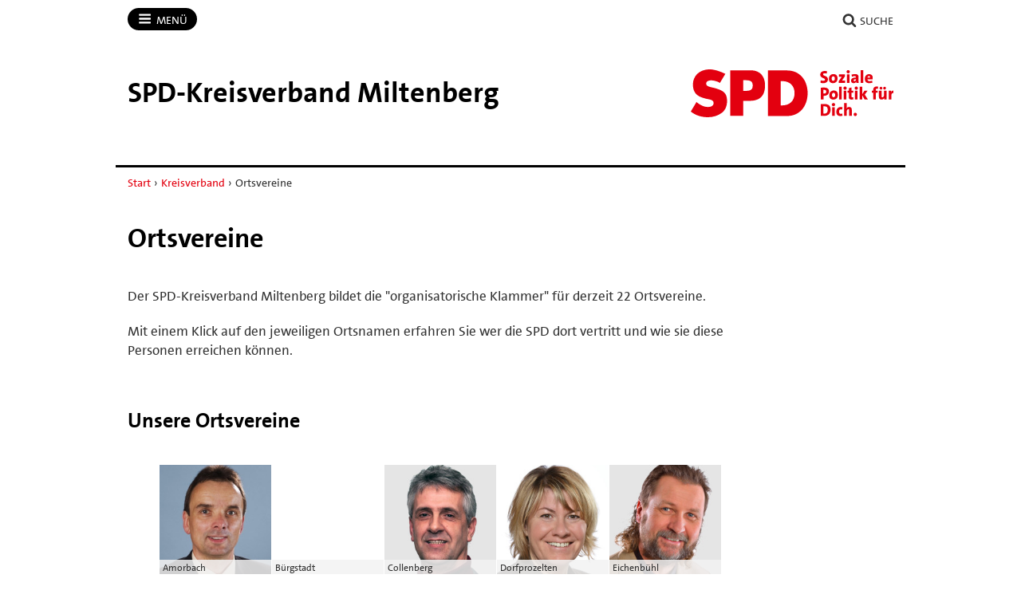

--- FILE ---
content_type: text/html; charset=utf-8
request_url: https://spd-miltenberg.de/kreisverband/ortsvereine/
body_size: 9715
content:
<!DOCTYPE html>
<!-- Served by: www1 -->
<html lang="de" class="no-js" data-main-domain="spd-miltenberg.de" data-aux-domain="spd-miltenberg.bayernspd.de" data-client-id="14270">
  <head>
    <meta charset="UTF-8" />
    <title>Ortsvereine - SPD-Kreisverband Miltenberg</title>
    <meta http-equiv="X-UA-Compatible" content="IE=edge" />
    <meta name="viewport" content="width=device-width, initial-scale=1" />
    <link rel="shortcut icon" type="image/x-icon" href="https://spd-miltenberg.de/workspace/assets/1768066584/default/img/favicon.ico" />
    <link rel="stylesheet" href="https://spd-miltenberg.de/workspace/assets/1768066584/default/css/dist/app-spd2023-2.min.css" />
  </head>
  <body>
    <div class="body-wrapper">
      <div class="symbol-container">
        <svg xmlns="http://www.w3.org/2000/svg" xmlns:xlink="http://www.w3.org/1999/xlink" version="1.1" width="0" height="0">
          <defs>
            <symbol id="icon-bars" viewBox="0 0 27 32">
              <title>Menü</title>
              <path d="M27.429 24v2.286q0 0.464-0.339 0.804t-0.804 0.339h-25.143q-0.464 0-0.804-0.339t-0.339-0.804v-2.286q0-0.464 0.339-0.804t0.804-0.339h25.143q0.464 0 0.804 0.339t0.339 0.804zM27.429 14.857v2.286q0 0.464-0.339 0.804t-0.804 0.339h-25.143q-0.464 0-0.804-0.339t-0.339-0.804v-2.286q0-0.464 0.339-0.804t0.804-0.339h25.143q0.464 0 0.804 0.339t0.339 0.804zM27.429 5.714v2.286q0 0.464-0.339 0.804t-0.804 0.339h-25.143q-0.464 0-0.804-0.339t-0.339-0.804v-2.286q0-0.464 0.339-0.804t0.804-0.339h25.143q0.464 0 0.804 0.339t0.339 0.804z"></path>
            </symbol>
            <symbol id="icon-user" viewBox="0 0 25 32">
              <title>Benutzer</title>
              <path d="M25.143 25.089q0 2.143-1.304 3.384t-3.464 1.241h-15.607q-2.161 0-3.464-1.241t-1.304-3.384q0-0.946 0.063-1.848t0.25-1.946 0.473-1.938 0.768-1.741 1.107-1.446 1.527-0.955 1.991-0.357q0.161 0 0.75 0.384t1.33 0.857 1.929 0.857 2.384 0.384 2.384-0.384 1.929-0.857 1.33-0.857 0.75-0.384q1.089 0 1.991 0.357t1.527 0.955 1.107 1.446 0.768 1.741 0.473 1.938 0.25 1.946 0.063 1.848zM19.429 9.143q0 2.839-2.009 4.848t-4.848 2.009-4.848-2.009-2.009-4.848 2.009-4.848 4.848-2.009 4.848 2.009 2.009 4.848z"></path>
            </symbol>
            <symbol id="icon-search" viewBox="0 0 30 32">
              <title>Suche</title>
              <path d="M20.571 14.857q0-3.304-2.348-5.652t-5.652-2.348-5.652 2.348-2.348 5.652 2.348 5.652 5.652 2.348 5.652-2.348 2.348-5.652zM29.714 29.714q0 0.929-0.679 1.607t-1.607 0.679q-0.964 0-1.607-0.679l-6.125-6.107q-3.196 2.214-7.125 2.214-2.554 0-4.884-0.991t-4.018-2.679-2.679-4.018-0.991-4.884 0.991-4.884 2.679-4.018 4.018-2.679 4.884-0.991 4.884 0.991 4.018 2.679 2.679 4.018 0.991 4.884q0 3.929-2.214 7.125l6.125 6.125q0.661 0.661 0.661 1.607z"></path>
            </symbol>
            <symbol id="icon-facebook" viewBox="0 0 19 32">
              <title>Facebook</title>
              <path d="M17.125 0.214v4.714h-2.804q-1.536 0-2.071 0.643t-0.536 1.929v3.375h5.232l-0.696 5.286h-4.536v13.554h-5.464v-13.554h-4.554v-5.286h4.554v-3.893q0-3.321 1.857-5.152t4.946-1.83q2.625 0 4.071 0.214z"></path>
            </symbol>
            <symbol id="icon-twitter" viewBox="0 0 32 32">
              <title>Twitter</title>
              <path d="M32 7.075c-1.175 0.525-2.444 0.875-3.769 1.031 1.356-0.813 2.394-2.1 2.887-3.631-1.269 0.75-2.675 1.3-4.169 1.594-1.2-1.275-2.906-2.069-4.794-2.069-3.625 0-6.563 2.938-6.563 6.563 0 0.512 0.056 1.012 0.169 1.494-5.456-0.275-10.294-2.888-13.531-6.862-0.563 0.969-0.887 2.1-0.887 3.3 0 2.275 1.156 4.287 2.919 5.463-1.075-0.031-2.087-0.331-2.975-0.819 0 0.025 0 0.056 0 0.081 0 3.181 2.263 5.838 5.269 6.437-0.55 0.15-1.131 0.231-1.731 0.231-0.425 0-0.831-0.044-1.237-0.119 0.838 2.606 3.263 4.506 6.131 4.563-2.25 1.762-5.075 2.813-8.156 2.813-0.531 0-1.050-0.031-1.569-0.094 2.913 1.869 6.362 2.95 10.069 2.95 12.075 0 18.681-10.006 18.681-18.681 0-0.287-0.006-0.569-0.019-0.85 1.281-0.919 2.394-2.075 3.275-3.394z"></path>
            </symbol>
            <symbol id="icon-twitter-x" viewBox="0 0 24 24">
              <title>Twitter</title>
              <path d="M14.258 10.152L23.176 0h-2.113l-7.747 8.813L7.133 0H0l9.352 13.328L0 23.973h2.113l8.176-9.309 6.531 9.309h7.133zm-2.895 3.293l-.949-1.328L2.875 1.56h3.246l6.086 8.523.945 1.328 7.91 11.078h-3.246zm0 0"></path>
            </symbol>
            <symbol id="icon-mastodon" viewBox="0 0 32 32">
              <title>Mastodon</title>
              <path d="M30.924 10.505c0-6.941-4.548-8.976-4.548-8.976-2.293-1.053-6.232-1.496-10.321-1.529h-0.101c-4.091 0.033-8.027 0.476-10.32 1.529 0 0-4.548 2.035-4.548 8.976 0 1.589-0.031 3.491 0.020 5.505 0.165 6.789 1.245 13.479 7.521 15.14 2.893 0.765 5.379 0.927 7.38 0.816 3.629-0.2 5.667-1.296 5.667-1.296l-0.12-2.633c0 0-2.593 0.817-5.505 0.719-2.887-0.099-5.932-0.311-6.399-3.855-0.041-0.29-0.064-0.626-0.064-0.967 0-0.009 0-0.018 0-0.028v0.001c0 0 2.833 0.693 6.423 0.857 2.195 0.1 4.253-0.129 6.344-0.377 4.009-0.479 7.5-2.949 7.939-5.207 0.689-3.553 0.633-8.676 0.633-8.676zM25.559 19.451h-3.329v-8.159c0-1.72-0.724-2.592-2.171-2.592-1.6 0-2.403 1.035-2.403 3.083v4.465h-3.311v-4.467c0-2.048-0.803-3.083-2.403-3.083-1.447 0-2.171 0.873-2.171 2.592v8.159h-3.329v-8.404c0-1.719 0.437-3.084 1.316-4.093 0.907-1.011 2.092-1.528 3.565-1.528 1.704 0 2.995 0.655 3.848 1.965l0.828 1.391 0.829-1.391c0.853-1.311 2.144-1.965 3.848-1.965 1.472 0 2.659 0.517 3.565 1.528 0.877 1.009 1.315 2.375 1.315 4.093z"></path>
            </symbol>
            <symbol id="icon-youtube" viewBox="0 0 32 32">
              <title>YouTube</title>
              <path d="M31.681 9.6c0 0-0.313-2.206-1.275-3.175-1.219-1.275-2.581-1.281-3.206-1.356-4.475-0.325-11.194-0.325-11.194-0.325h-0.012c0 0-6.719 0-11.194 0.325-0.625 0.075-1.987 0.081-3.206 1.356-0.963 0.969-1.269 3.175-1.269 3.175s-0.319 2.588-0.319 5.181v2.425c0 2.587 0.319 5.181 0.319 5.181s0.313 2.206 1.269 3.175c1.219 1.275 2.819 1.231 3.531 1.369 2.563 0.244 10.881 0.319 10.881 0.319s6.725-0.012 11.2-0.331c0.625-0.075 1.988-0.081 3.206-1.356 0.962-0.969 1.275-3.175 1.275-3.175s0.319-2.587 0.319-5.181v-2.425c-0.006-2.588-0.325-5.181-0.325-5.181zM12.694 20.15v-8.994l8.644 4.513-8.644 4.481z"></path>
            </symbol>
            <symbol id="icon-flickr" viewBox="0 0 32 32">
              <title>Flickr</title>
              <path d="M25 13c-2.206 0-4 1.794-4 4s1.794 4 4 4c2.206 0 4-1.794 4-4s-1.794-4-4-4zM25 10v0c3.866 0 7 3.134 7 7s-3.134 7-7 7-7-3.134-7-7c0-3.866 3.134-7 7-7zM0 17c0-3.866 3.134-7 7-7s7 3.134 7 7c0 3.866-3.134 7-7 7s-7-3.134-7-7z"></path>
            </symbol>
            <symbol id="icon-instagram" viewBox="0 0 32 32">
              <title>Instagram</title>
              <path d="M16 2.881c4.275 0 4.781 0.019 6.462 0.094 1.563 0.069 2.406 0.331 2.969 0.55 0.744 0.288 1.281 0.638 1.837 1.194 0.563 0.563 0.906 1.094 1.2 1.838 0.219 0.563 0.481 1.412 0.55 2.969 0.075 1.688 0.094 2.194 0.094 6.463s-0.019 4.781-0.094 6.463c-0.069 1.563-0.331 2.406-0.55 2.969-0.288 0.744-0.637 1.281-1.194 1.837-0.563 0.563-1.094 0.906-1.837 1.2-0.563 0.219-1.413 0.481-2.969 0.55-1.688 0.075-2.194 0.094-6.463 0.094s-4.781-0.019-6.463-0.094c-1.563-0.069-2.406-0.331-2.969-0.55-0.744-0.288-1.281-0.637-1.838-1.194-0.563-0.563-0.906-1.094-1.2-1.837-0.219-0.563-0.481-1.413-0.55-2.969-0.075-1.688-0.094-2.194-0.094-6.463s0.019-4.781 0.094-6.463c0.069-1.563 0.331-2.406 0.55-2.969 0.288-0.744 0.638-1.281 1.194-1.838 0.563-0.563 1.094-0.906 1.838-1.2 0.563-0.219 1.412-0.481 2.969-0.55 1.681-0.075 2.188-0.094 6.463-0.094zM16 0c-4.344 0-4.887 0.019-6.594 0.094-1.7 0.075-2.869 0.35-3.881 0.744-1.056 0.412-1.95 0.956-2.837 1.85-0.894 0.888-1.438 1.781-1.85 2.831-0.394 1.019-0.669 2.181-0.744 3.881-0.075 1.713-0.094 2.256-0.094 6.6s0.019 4.887 0.094 6.594c0.075 1.7 0.35 2.869 0.744 3.881 0.413 1.056 0.956 1.95 1.85 2.837 0.887 0.887 1.781 1.438 2.831 1.844 1.019 0.394 2.181 0.669 3.881 0.744 1.706 0.075 2.25 0.094 6.594 0.094s4.888-0.019 6.594-0.094c1.7-0.075 2.869-0.35 3.881-0.744 1.050-0.406 1.944-0.956 2.831-1.844s1.438-1.781 1.844-2.831c0.394-1.019 0.669-2.181 0.744-3.881 0.075-1.706 0.094-2.25 0.094-6.594s-0.019-4.887-0.094-6.594c-0.075-1.7-0.35-2.869-0.744-3.881-0.394-1.063-0.938-1.956-1.831-2.844-0.887-0.887-1.781-1.438-2.831-1.844-1.019-0.394-2.181-0.669-3.881-0.744-1.712-0.081-2.256-0.1-6.6-0.1v0z"></path>
              <path d="M16 7.781c-4.537 0-8.219 3.681-8.219 8.219s3.681 8.219 8.219 8.219 8.219-3.681 8.219-8.219c0-4.537-3.681-8.219-8.219-8.219zM16 21.331c-2.944 0-5.331-2.387-5.331-5.331s2.387-5.331 5.331-5.331c2.944 0 5.331 2.387 5.331 5.331s-2.387 5.331-5.331 5.331z"></path>
              <path d="M26.462 7.456c0 1.060-0.859 1.919-1.919 1.919s-1.919-0.859-1.919-1.919c0-1.060 0.859-1.919 1.919-1.919s1.919 0.859 1.919 1.919z"></path>
            </symbol>
            <symbol id="icon-tiktok" viewBox="0 0 32 32">
              <path d="M16.707 0.027c1.747-0.027 3.48-0.013 5.213-0.027 0.107 2.040 0.84 4.12 2.333 5.56 1.493 1.48 3.6 2.16 5.653 2.387v5.373c-1.92-0.067-3.853-0.467-5.6-1.293-0.76-0.347-1.467-0.787-2.16-1.24-0.013 3.893 0.013 7.787-0.027 11.667-0.107 1.867-0.72 3.72-1.8 5.253-1.747 2.56-4.773 4.227-7.88 4.28-1.907 0.107-3.813-0.413-5.44-1.373-2.693-1.587-4.587-4.493-4.867-7.613-0.027-0.667-0.040-1.333-0.013-1.987 0.24-2.533 1.493-4.96 3.44-6.613 2.213-1.92 5.307-2.84 8.2-2.293 0.027 1.973-0.053 3.947-0.053 5.92-1.32-0.427-2.867-0.307-4.027 0.493-0.84 0.547-1.48 1.387-1.813 2.333-0.28 0.68-0.2 1.427-0.187 2.147 0.32 2.187 2.427 4.027 4.667 3.827 1.493-0.013 2.92-0.88 3.693-2.147 0.253-0.44 0.533-0.893 0.547-1.413 0.133-2.387 0.080-4.76 0.093-7.147 0.013-5.373-0.013-10.733 0.027-16.093z"></path>
            </symbol>
            <symbol id="icon-threads" viewBox="0 0 32 32">
              <path d="M23.59 14.831c-0.138-0.066-0.278-0.13-0.42-0.191-0.247-4.551-2.734-7.157-6.91-7.183-0.019-0-0.038-0-0.057-0-2.498 0-4.575 1.066-5.853 3.006l2.296 1.575c0.955-1.449 2.454-1.758 3.558-1.758 0.013 0 0.026 0 0.038 0 1.375 0.009 2.412 0.409 3.084 1.188 0.489 0.568 0.816 1.352 0.977 2.342-1.219-0.207-2.537-0.271-3.947-0.19-3.97 0.229-6.522 2.544-6.351 5.761 0.087 1.632 0.9 3.036 2.289 3.953 1.175 0.775 2.687 1.154 4.26 1.069 2.076-0.114 3.705-0.906 4.841-2.355 0.863-1.1 1.409-2.526 1.65-4.322 0.989 0.597 1.723 1.383 2.128 2.328 0.689 1.606 0.729 4.245-1.424 6.396-1.887 1.885-4.154 2.7-7.581 2.725-3.802-0.028-6.677-1.247-8.546-3.624-1.75-2.225-2.655-5.439-2.689-9.553 0.034-4.114 0.938-7.328 2.689-9.553 1.869-2.376 4.744-3.595 8.546-3.624 3.829 0.028 6.754 1.253 8.695 3.641 0.952 1.171 1.669 2.643 2.142 4.36l2.691-0.718c-0.573-2.113-1.476-3.934-2.703-5.445-2.488-3.061-6.127-4.63-10.816-4.662h-0.019c-4.679 0.032-8.277 1.607-10.695 4.68-2.151 2.735-3.261 6.539-3.298 11.309l-0 0.011 0 0.011c0.037 4.769 1.147 8.574 3.298 11.309 2.417 3.073 6.016 4.648 10.695 4.68h0.019c4.16-0.029 7.092-1.118 9.508-3.532 3.16-3.157 3.065-7.115 2.024-9.545-0.747-1.742-2.172-3.157-4.12-4.092zM16.407 21.584c-1.74 0.098-3.548-0.683-3.637-2.356-0.066-1.24 0.883-2.624 3.744-2.789 0.328-0.019 0.649-0.028 0.965-0.028 1.039 0 2.011 0.101 2.895 0.294-0.33 4.117-2.263 4.785-3.967 4.879z"></path>
            </symbol>
            <symbol id="icon-bluesky" viewBox="0 0 64 57">
              <path d="M13.873 3.805C21.21 9.332 29.103 20.537 32 26.55v15.882c0-.338-.13.044-.41.867-1.512 4.456-7.418 21.847-20.923 7.944-7.111-7.32-3.819-14.64 9.125-16.85-7.405 1.264-15.73-.825-18.014-9.015C1.12 23.022 0 8.51 0 6.55 0-3.268 8.579-.182 13.873 3.805ZM50.127 3.805C42.79 9.332 34.897 20.537 32 26.55v15.882c0-.338.13.044.41.867 1.512 4.456 7.418 21.847 20.923 7.944 7.111-7.32 3.819-14.64-9.125-16.85 7.405 1.264 15.73-.825 18.014-9.015C62.88 23.022 64 8.51 64 6.55c0-9.818-8.578-6.732-13.873-2.745Z"></path>
            </symbol>
            <symbol id="icon-whatsapp" viewBox="0 0 360 362">
              <path d="M307.546 52.5655C273.709 18.685 228.706 0.0171895 180.756 0C81.951 0 1.53846 80.404 1.50408 179.235C1.48689 210.829 9.74646 241.667 25.4319 268.844L0 361.736L95.0236 336.811C121.203 351.096 150.683 358.616 180.679 358.625H180.756C279.544 358.625 359.966 278.212 360 179.381C360.017 131.483 341.392 86.4547 307.546 52.5741V52.5655ZM180.756 328.354H180.696C153.966 328.346 127.744 321.16 104.865 307.589L99.4242 304.358L43.034 319.149L58.0834 264.168L54.5423 258.53C39.6304 234.809 31.749 207.391 31.7662 179.244C31.8006 97.1036 98.6334 30.2707 180.817 30.2707C220.61 30.2879 258.015 45.8015 286.145 73.9665C314.276 102.123 329.755 139.562 329.738 179.364C329.703 261.513 262.871 328.346 180.756 328.346V328.354ZM262.475 216.777C257.997 214.534 235.978 203.704 231.869 202.209C227.761 200.713 224.779 199.966 221.796 204.452C218.814 208.939 210.228 219.029 207.615 222.011C205.002 225.002 202.389 225.372 197.911 223.128C193.434 220.885 179.003 216.158 161.891 200.902C148.578 189.024 139.587 174.362 136.975 169.875C134.362 165.389 136.7 162.965 138.934 160.739C140.945 158.728 143.412 155.505 145.655 152.892C147.899 150.279 148.638 148.406 150.133 145.423C151.629 142.432 150.881 139.82 149.764 137.576C148.646 135.333 139.691 113.287 135.952 104.323C132.316 95.5909 128.621 96.777 125.879 96.6309C123.266 96.5019 120.284 96.4762 117.293 96.4762C114.302 96.4762 109.454 97.5935 105.346 102.08C101.238 106.566 89.6691 117.404 89.6691 139.441C89.6691 161.478 105.716 182.785 107.959 185.776C110.202 188.767 139.544 234.001 184.469 253.408C195.153 258.023 203.498 260.782 210.004 262.845C220.731 266.257 230.494 265.776 238.212 264.624C246.816 263.335 264.71 253.786 268.44 243.326C272.17 232.866 272.17 223.893 271.053 222.028C269.936 220.163 266.945 219.037 262.467 216.794L262.475 216.777Z"></path>
            </symbol>
            <symbol id="icon-envelope" viewBox="0 0 32 32">
              <title>Briefumschlag</title>
              <path d="M29.714 26.857v-13.714q-0.571 0.643-1.232 1.179-4.786 3.679-7.607 6.036-0.911 0.768-1.482 1.196t-1.545 0.866-1.83 0.438h-0.036q-0.857 0-1.83-0.438t-1.545-0.866-1.482-1.196q-2.821-2.357-7.607-6.036-0.661-0.536-1.232-1.179v13.714q0 0.232 0.17 0.402t0.402 0.17h26.286q0.232 0 0.402-0.17t0.17-0.402zM29.714 8.089v-0.438t-0.009-0.232-0.054-0.223-0.098-0.161-0.161-0.134-0.25-0.045h-26.286q-0.232 0-0.402 0.17t-0.17 0.402q0 3 2.625 5.071 3.446 2.714 7.161 5.661 0.107 0.089 0.625 0.527t0.821 0.67 0.795 0.563 0.902 0.491 0.768 0.161h0.036q0.357 0 0.768-0.161t0.902-0.491 0.795-0.563 0.821-0.67 0.625-0.527q3.714-2.946 7.161-5.661 0.964-0.768 1.795-2.063t0.83-2.348zM32 7.429v19.429q0 1.179-0.839 2.018t-2.018 0.839h-26.286q-1.179 0-2.018-0.839t-0.839-2.018v-19.429q0-1.179 0.839-2.018t2.018-0.839h26.286q1.179 0 2.018 0.839t0.839 2.018z"></path>
            </symbol>
            <symbol id="icon-shopping-cart" viewBox="0 0 24 24">
              <title>Einkaufswagen</title>
              <path d="M11 21c0 1.105-0.895 2-2 2s-2-0.895-2-2c0-1.105 0.895-2 2-2s2 0.895 2 2z"></path>
              <path d="M22 21c0 1.105-0.895 2-2 2s-2-0.895-2-2c0-1.105 0.895-2 2-2s2 0.895 2 2z"></path>
              <path d="M23.8 5.4c-0.2-0.3-0.5-0.4-0.8-0.4h-16.2l-0.8-4.2c-0.1-0.5-0.5-0.8-1-0.8h-4c-0.6 0-1 0.4-1 1s0.4 1 1 1h3.2l0.8 4.2c0 0 0 0.1 0 0.1l1.7 8.3c0.3 1.4 1.5 2.4 2.9 2.4 0 0 0 0 0.1 0h9.7c1.5 0 2.7-1 3-2.4l1.6-8.4c0-0.3 0-0.6-0.2-0.8zM20.4 14.2c-0.1 0.5-0.5 0.8-1 0.8h-9.7c-0.5 0-0.9-0.3-1-0.8l-1.5-7.2h14.6l-1.4 7.2z"></path>
            </symbol>
            <symbol id="icon-file-pdf" viewBox="0 0 32 32">
              <path d="M26.313 18.421c-0.427-0.42-1.372-0.643-2.812-0.662-0.974-0.011-2.147 0.075-3.38 0.248-0.552-0.319-1.122-0.665-1.568-1.083-1.202-1.122-2.205-2.68-2.831-4.394 0.041-0.16 0.075-0.301 0.108-0.444 0 0 0.677-3.846 0.498-5.146-0.025-0.178-0.040-0.23-0.088-0.369l-0.059-0.151c-0.184-0.425-0.545-0.875-1.111-0.85l-0.341-0.011c-0.631 0-1.146 0.323-1.281 0.805-0.411 1.514 0.013 3.778 0.781 6.711l-0.197 0.478c-0.55 1.34-1.238 2.689-1.846 3.88l-0.079 0.155c-0.639 1.251-1.22 2.313-1.745 3.213l-0.543 0.287c-0.040 0.021-0.97 0.513-1.188 0.645-1.852 1.106-3.079 2.361-3.282 3.357-0.065 0.318-0.017 0.725 0.313 0.913l0.525 0.264c0.228 0.114 0.468 0.172 0.714 0.172 1.319 0 2.85-1.643 4.959-5.324 2.435-0.793 5.208-1.452 7.638-1.815 1.852 1.043 4.129 1.767 5.567 1.767 0.255 0 0.475-0.024 0.654-0.072 0.276-0.073 0.508-0.23 0.65-0.444 0.279-0.42 0.335-0.998 0.26-1.59-0.023-0.176-0.163-0.393-0.315-0.541zM6.614 25.439c0.241-0.658 1.192-1.958 2.6-3.111 0.088-0.072 0.306-0.276 0.506-0.466-1.472 2.348-2.458 3.283-3.106 3.577zM14.951 6.24c0.424 0 0.665 1.069 0.685 2.070s-0.214 1.705-0.505 2.225c-0.241-0.77-0.357-1.984-0.357-2.778 0 0-0.018-1.517 0.177-1.517v0zM12.464 19.922c0.295-0.529 0.603-1.086 0.917-1.677 0.765-1.447 1.249-2.58 1.609-3.511 0.716 1.303 1.608 2.41 2.656 3.297 0.131 0.111 0.269 0.222 0.415 0.333-2.132 0.422-3.974 0.935-5.596 1.558v0zM25.903 19.802c-0.13 0.081-0.502 0.128-0.741 0.128-0.772 0-1.727-0.353-3.066-0.927 0.515-0.038 0.986-0.057 1.409-0.057 0.774 0 1.004-0.003 1.761 0.19s0.767 0.585 0.637 0.667v0z"></path>
              <path d="M28.681 7.159c-0.694-0.947-1.662-2.053-2.724-3.116s-2.169-2.030-3.116-2.724c-1.612-1.182-2.393-1.319-2.841-1.319h-15.5c-1.378 0-2.5 1.121-2.5 2.5v27c0 1.378 1.121 2.5 2.5 2.5h23c1.378 0 2.5-1.122 2.5-2.5v-19.5c0-0.448-0.137-1.23-1.319-2.841v0zM24.543 5.457c0.959 0.959 1.712 1.825 2.268 2.543h-4.811v-4.811c0.718 0.556 1.584 1.309 2.543 2.268v0zM28 29.5c0 0.271-0.229 0.5-0.5 0.5h-23c-0.271 0-0.5-0.229-0.5-0.5v-27c0-0.271 0.229-0.5 0.5-0.5 0 0 15.499-0 15.5 0v7c0 0.552 0.448 1 1 1h7v19.5z"></path>
            </symbol>
          </defs>
        </svg>
      </div>
<!-- Downlevel-hidden -->
<!--[if lt IE 10]><div class="callout callout_browser-warning" role="complementary" aria-label="Hinweis"><div class="callout__wrapper"><p>Sie verwenden einen veralteten Browser, der unsere Seiten nicht korrekt anzeigen kann und ein Sicherheitsrisiko darstellt. Bitte installieren Sie <a href="http://browsehappy.com/">einen aktuellen Browser</a>.</p></div></div><![endif]-->
<!-- Downlevel-revealed -->
<!--[if gte IE 10]><!-->
      <noscript>
        <div class="callout callout_browser-warning" role="complementary" aria-label="Hinweis">
          <div class="callout__wrapper">
            <p>Bitte aktivieren Sie JavaScript in Ihrem Browser.</p>
          </div>
        </div>
      </noscript>
<!--<![endif]-->
      <div class="nav-main" id="nav-main" role="navigation" aria-label="Haupt-Navigation">
        <div class="nav-main__wrapper">
          <div class="nav-main__primary" id="nav">
            <button class="nav-button nav-button_menu" type="button" data-toggle="collapse" data-target="#menu">
              <svg xmlns="http://www.w3.org/2000/svg" xmlns:xlink="http://www.w3.org/1999/xlink" version="1.1" class="icon icon-bars" width="32" height="32" focusable="false">
                <use xlink:href="#icon-bars"></use>
              </svg>
              <span class="nav-button__text">Menü<span class="u-visually-hidden"> öffnen/schließen</span></span>
            </button>
            <div class="nav-main__menu" id="menu">
              <div class="main-menu">
                <ul class="main-menu__list">
                  <li class="main-menu__item">
                    <a class="main-menu__link" href="https://spd-miltenberg.de">Start</a>
                  </li>
                  <li class="main-menu__item">
                    <a class="main-menu__link" href="https://spd-miltenberg.de/news/">News</a>
                  </li>
                  <li class="main-menu__item">
                    <a class="main-menu__link" href="https://spd-miltenberg.de/termine/">Termine</a>
                  </li>
                  <li class="main-menu__item">
                    <a class="main-menu__link" href="https://spd-miltenberg.de/kreisverband/" data-toggle="collapse" data-target="#id1">Kreisverband</a>
                    <div id="id1">
                      <ul class="main-menu__list main-menu__list_level-2">
                        <li class="main-menu__item">
                          <a class="main-menu__link" href="https://spd-miltenberg.de/kreisverband/">Startseite Kreisverband</a>
                        </li>
                        <li class="main-menu__item">
                          <a class="main-menu__link" href="https://spd-miltenberg.de/kreisverband/vorstand/">Vorstand</a>
                        </li>
                        <li class="main-menu__item">
                          <a class="main-menu__link" href="https://spd-miltenberg.de/kreisverband/ortsvereine/">Ortsvereine</a>
                        </li>
                        <li class="main-menu__item">
                          <a class="main-menu__link" href="https://spd-miltenberg.de/kreisverband/unsere-politik/">Unsere Politik</a>
                        </li>
                        <li class="main-menu__item">
                          <a class="main-menu__link" href="https://spd-miltenberg.de/kreisverband/kreistag/">Kreistag</a>
                        </li>
                        <li class="main-menu__item">
                          <a class="main-menu__link" href="https://spd-miltenberg.de/kreisverband/mandatstraeger/">Mandatsträger</a>
                        </li>
                        <li class="main-menu__item">
                          <a class="main-menu__link" href="https://spd-miltenberg.de/kreisverband/arbeitsgemeinschaften/">Arbeitsgemeinschaften</a>
                        </li>
                        <li class="main-menu__item">
                          <a class="main-menu__link" href="https://spd-miltenberg.de/kreisverband/wahlen/">Wahlen</a>
                        </li>
                      </ul>
                    </div>
                  </li>
                  <li class="main-menu__item">
                    <a class="main-menu__link" href="https://spd-miltenberg.de/spenden/">Spenden</a>
                  </li>
                  <li class="main-menu__item">
                    <a class="main-menu__link" href="https://spd-miltenberg.de/videos/">Videos</a>
                  </li>
                  <li class="main-menu__item">
                    <a class="main-menu__link" href="https://spd-miltenberg.de/kontakt/">Kontakt</a>
                  </li>
                </ul>
              </div>
            </div>
          </div>
          <div class="nav-main__secondary" data-on-focus-collapse="#menu">
            <p>
              <a class="nav-button" href="https://spd-miltenberg.de/suche/">
                <svg xmlns="http://www.w3.org/2000/svg" xmlns:xlink="http://www.w3.org/1999/xlink" version="1.1" class="icon icon-search" width="32" height="32" focusable="false">
                  <use xlink:href="#icon-search"></use>
                </svg>
                <span class="nav-button__text">Suche</span>
              </a>
            </p>
          </div>
        </div>
      </div>
      <div class="banner" id="banner" role="banner">
        <div class="banner__wrapper">
          <div class="banner__logo-container">
            <a class="banner__logo-link" href="https://spd-miltenberg.de">
              <img class="banner__logo banner__logo_landscape" src="https://spd-miltenberg.de/workspace/assets/default/img/logos/standards/br/logo-spd-2022.svg" alt="Logo" height="90" />
            </a>
          </div>
          <div class="banner__caption">
            <strong>
              <span class="banner__site-name banner__site-name_length-l">SPD-​Kreisverband Miltenberg</span>
            </strong>
          </div>
        </div>
      </div>
      <div class="nav-breadcrumb" role="navigation" aria-label="Breadcrumb">
        <div class="nav-breadcrumb__wrapper">
          <p class="breadcrumb">
            <span class="u-visually-hidden">Sie sind hier: </span>
            <a class="breadcrumb__link" href="https://spd-miltenberg.de/">Start</a>
            <span class="breadcrumb__separator"> › </span>
            <a class="breadcrumb__link" href="https://spd-miltenberg.de/kreisverband/">Kreisverband</a>
            <span class="breadcrumb__separator"> › </span>
            <span>Ortsvereine</span>
          </p>
        </div>
      </div>
      <div class="main" id="main" role="main">
        <div class="main__wrapper">
          <div class="m-section m-section_article" id="m-id21058">
            <div class="m-section__header">
              <h1>Ortsvereine</h1>
            </div>
            <div class="m-section__content">
              <p>Der SPD-Kreisverband Miltenberg bildet die "organisatorische Klammer" für derzeit 22 Ortsvereine. </p>
              <p>Mit einem Klick auf den jeweiligen Ortsnamen erfahren Sie wer die SPD dort vertritt und wie sie diese Personen erreichen können.</p>
            </div>
          </div>
          <div class="m-section m-section_article" id="m-id377429">
            <div class="m-section__header">
              <h2>Unsere Ortsvereine</h2>
            </div>
            <div class="m-section__content"></div>
            <div class="m-section__cards">
              <ul class="gallery">
                <li class="gallery__item">
                  <a href="https://spd-miltenberg.de/kreisverband/ortsvereine/?card=377434" title="Amorbach">
                    <img src="https://spd-miltenberg.de/image/2/200/200/5/media/visitenkarten/haertel-59e8ae7e64183.jpg" srcset="https://spd-miltenberg.de/image/2/400/400/5/media/visitenkarten/haertel-59e8ae7e64183.jpg 1.3x" alt="" width="200" height="200" />
                    <span class="gallery__label">Amorbach</span>
                  </a>
                </li>
                <li class="gallery__item">
                  <a href="https://spd-miltenberg.de/kreisverband/ortsvereine/?card=377435">
                    <span class="gallery__label">Bürgstadt</span>
                  </a>
                </li>
                <li class="gallery__item">
                  <a href="https://spd-miltenberg.de/kreisverband/ortsvereine/?card=377436" title="Collenberg">
                    <img src="https://spd-miltenberg.de/image/2/200/200/5/media/visitenkarten/roland-weber-kreistag-fraktion-59e8af42bd16e.jpg" srcset="https://spd-miltenberg.de/image/2/400/400/5/media/visitenkarten/roland-weber-kreistag-fraktion-59e8af42bd16e.jpg 1.3x" alt="" width="200" height="200" />
                    <span class="gallery__label">Collenberg</span>
                  </a>
                </li>
                <li class="gallery__item">
                  <a href="https://spd-miltenberg.de/kreisverband/ortsvereine/?card=377437" title="Dorfprozelten">
                    <img src="https://spd-miltenberg.de/image/2/200/200/5/media/visitenkarten/31010_01345b-3-5cffb04d8ad3f.jpg" srcset="https://spd-miltenberg.de/image/2/400/400/5/media/visitenkarten/31010_01345b-3-5cffb04d8ad3f.jpg 1.3x" alt="" width="200" height="200" />
                    <span class="gallery__label">Dorfprozelten</span>
                  </a>
                </li>
                <li class="gallery__item">
                  <a href="https://spd-miltenberg.de/kreisverband/ortsvereine/?card=377438" title="Eichenbühl">
                    <img src="https://spd-miltenberg.de/image/2/200/200/5/media/visitenkarten/joachim-schmedding-593667ebe37-59e8c3971d374.jpg" srcset="https://spd-miltenberg.de/image/2/400/400/5/media/visitenkarten/joachim-schmedding-593667ebe37-59e8c3971d374.jpg 1.3x" alt="" width="200" height="200" />
                    <span class="gallery__label">Eichenbühl</span>
                  </a>
                </li>
                <li class="gallery__item">
                  <a href="https://spd-miltenberg.de/kreisverband/ortsvereine/?card=377440" title="Erlenbach">
                    <img src="https://spd-miltenberg.de/image/2/200/200/5/media/visitenkarten/3271-38a-2-595399e5a498f-59e8b00177a3a.jpg" srcset="https://spd-miltenberg.de/image/2/400/400/5/media/visitenkarten/3271-38a-2-595399e5a498f-59e8b00177a3a.jpg 1.3x" alt="" width="200" height="200" />
                    <span class="gallery__label">Erlenbach</span>
                  </a>
                </li>
                <li class="gallery__item">
                  <a href="https://spd-miltenberg.de/kreisverband/ortsvereine/?card=377441" title="Eschau">
                    <img src="https://spd-miltenberg.de/image/2/200/200/5/media/visitenkarten/petra-weinert-ov-eschau-2-592d-59e8b05cea103.jpg" srcset="https://spd-miltenberg.de/image/2/400/400/5/media/visitenkarten/petra-weinert-ov-eschau-2-592d-59e8b05cea103.jpg 1.3x" alt="" width="200" height="200" />
                    <span class="gallery__label">Eschau</span>
                  </a>
                </li>
                <li class="gallery__item">
                  <a href="https://spd-miltenberg.de/kreisverband/ortsvereine/?card=377442" title="Faulbach">
                    <img src="https://spd-miltenberg.de/image/2/200/200/5/media/visitenkarten/0-blank-e5e5e5-59e8b09db9fe1.png" srcset="https://spd-miltenberg.de/image/2/400/400/5/media/visitenkarten/0-blank-e5e5e5-59e8b09db9fe1.png 1.3x" alt="" width="200" height="200" />
                    <span class="gallery__label">Faulbach</span>
                  </a>
                </li>
                <li class="gallery__item">
                  <a href="https://spd-miltenberg.de/kreisverband/ortsvereine/?card=377444" title="Großheubach">
                    <img src="https://spd-miltenberg.de/image/2/200/200/5/media/visitenkarten/kempf-59e8b0b7ad455.jpg" srcset="https://spd-miltenberg.de/image/2/400/400/5/media/visitenkarten/kempf-59e8b0b7ad455.jpg 1.3x" alt="" width="200" height="200" />
                    <span class="gallery__label">Großheubach</span>
                  </a>
                </li>
                <li class="gallery__item">
                  <a href="https://spd-miltenberg.de/kreisverband/ortsvereine/?card=377446" title="Großwallstadt-Niedernberg">
                    <img src="https://spd-miltenberg.de/image/2/200/200/5/media/visitenkarten/emre-oergen-ov-grosswallstad-62dfce3b75109.jpg" srcset="https://spd-miltenberg.de/image/2/400/400/5/media/visitenkarten/emre-oergen-ov-grosswallstad-62dfce3b75109.jpg 1.3x" alt="" width="200" height="200" />
                    <span class="gallery__label">Großwallstadt-Niedernberg</span>
                  </a>
                </li>
                <li class="gallery__item">
                  <a href="https://spd-miltenberg.de/kreisverband/ortsvereine/?card=377447" title="Kirchzell">
                    <img src="https://spd-miltenberg.de/image/2/200/200/5/media/visitenkarten/alexander-herkert-6107cfda410ba.jpg" srcset="https://spd-miltenberg.de/image/2/400/400/5/media/visitenkarten/alexander-herkert-6107cfda410ba.jpg 1.3x" alt="" width="200" height="200" />
                    <span class="gallery__label">Kirchzell</span>
                  </a>
                </li>
                <li class="gallery__item">
                  <a href="https://spd-miltenberg.de/kreisverband/ortsvereine/?card=377448" title="Kleinheubach">
                    <img src="https://spd-miltenberg.de/image/2/200/200/5/media/visitenkarten/monika_wp-54a80e4464d34-59e8c3c172030.jpg" srcset="https://spd-miltenberg.de/image/2/400/400/5/media/visitenkarten/monika_wp-54a80e4464d34-59e8c3c172030.jpg 1.3x" alt="" width="200" height="200" />
                    <span class="gallery__label">Kleinheubach</span>
                  </a>
                </li>
                <li class="gallery__item">
                  <a href="https://spd-miltenberg.de/kreisverband/ortsvereine/?card=377449" title="Kleinwallstadt">
                    <img src="https://spd-miltenberg.de/image/2/200/200/5/media/visitenkarten/30_samuel_herrmann-6119177c30d-6132128c39624.jpg" srcset="https://spd-miltenberg.de/image/2/400/400/5/media/visitenkarten/30_samuel_herrmann-6119177c30d-6132128c39624.jpg 1.3x" alt="" width="200" height="200" />
                    <span class="gallery__label">Kleinwallstadt</span>
                  </a>
                </li>
                <li class="gallery__item">
                  <a href="https://spd-miltenberg.de/kreisverband/ortsvereine/?card=377450" title="Klingenberg">
                    <img src="https://spd-miltenberg.de/image/2/200/200/5/media/visitenkarten/rudi-stelzer-ov-klingenberg-2-5d08c9727bc21.jpg" srcset="https://spd-miltenberg.de/image/2/400/400/5/media/visitenkarten/rudi-stelzer-ov-klingenberg-2-5d08c9727bc21.jpg 1.3x" alt="" width="200" height="200" />
                    <span class="gallery__label">Klingenberg</span>
                  </a>
                </li>
                <li class="gallery__item">
                  <a href="https://spd-miltenberg.de/kreisverband/ortsvereine/?card=377455" title="Miltenberg">
                    <img src="https://spd-miltenberg.de/image/2/200/200/5/media/visitenkarten/5_sabine_balleier-5eb3eedcf28e-62540a25f215e.jpg" srcset="https://spd-miltenberg.de/image/2/400/400/5/media/visitenkarten/5_sabine_balleier-5eb3eedcf28e-62540a25f215e.jpg 1.3x" alt="" width="200" height="200" />
                    <span class="gallery__label">Miltenberg</span>
                  </a>
                </li>
                <li class="gallery__item">
                  <a href="https://spd-miltenberg.de/kreisverband/ortsvereine/?card=377465" title="Obernburg-Eisenbach-Mömlingen">
                    <img src="https://spd-miltenberg.de/image/2/200/200/5/media/visitenkarten/1_s-6686676519e3d.jpg" srcset="https://spd-miltenberg.de/image/2/400/400/5/media/visitenkarten/1_s-6686676519e3d.jpg 1.3x" alt="" width="200" height="200" />
                    <span class="gallery__label">Obernburg-Eisenbach-Mömlingen</span>
                  </a>
                </li>
                <li class="gallery__item">
                  <a href="https://spd-miltenberg.de/kreisverband/ortsvereine/?card=377470">
                    <span class="gallery__label">Schneeberg</span>
                  </a>
                </li>
                <li class="gallery__item">
                  <a href="https://spd-miltenberg.de/kreisverband/ortsvereine/?card=377471" title="Stadtprozelten">
                    <img src="https://spd-miltenberg.de/image/2/200/200/5/media/visitenkarten/hartmuth-piplat-5978798197e17-59e8c4a931b0b.jpg" srcset="https://spd-miltenberg.de/image/2/400/400/5/media/visitenkarten/hartmuth-piplat-5978798197e17-59e8c4a931b0b.jpg 1.3x" alt="" width="200" height="200" />
                    <span class="gallery__label">Stadtprozelten</span>
                  </a>
                </li>
                <li class="gallery__item">
                  <a href="https://spd-miltenberg.de/kreisverband/ortsvereine/?card=377472" title="SPD Sulzbach-Leidersbach">
                    <img src="https://spd-miltenberg.de/image/2/200/200/5/media/visitenkarten/20171227-schreck-andrea-2-62540b00a1ccd.jpg" srcset="https://spd-miltenberg.de/image/2/400/400/5/media/visitenkarten/20171227-schreck-andrea-2-62540b00a1ccd.jpg 1.3x" alt="" width="200" height="200" />
                    <span class="gallery__label">SPD Sulzbach-Leidersbach</span>
                  </a>
                </li>
                <li class="gallery__item">
                  <a href="https://spd-miltenberg.de/kreisverband/ortsvereine/?card=377474" title="Weilbach-Weckbach">
                    <img src="https://spd-miltenberg.de/image/2/200/200/5/media/visitenkarten/1393554_10151775167696840_1619-59e8c3fb25d4e.jpg" srcset="https://spd-miltenberg.de/image/2/400/400/5/media/visitenkarten/1393554_10151775167696840_1619-59e8c3fb25d4e.jpg 1.3x" alt="" width="200" height="200" />
                    <span class="gallery__label">Weilbach-Weckbach</span>
                  </a>
                </li>
                <li class="gallery__item">
                  <a href="https://spd-miltenberg.de/kreisverband/ortsvereine/?card=377476" title="Wörth">
                    <img src="https://spd-miltenberg.de/image/2/200/200/5/media/visitenkarten/steffen-salvenmoser-2-592d62bf-59e8bec64513b.jpg" srcset="https://spd-miltenberg.de/image/2/400/400/5/media/visitenkarten/steffen-salvenmoser-2-592d62bf-59e8bec64513b.jpg 1.3x" alt="" width="200" height="200" />
                    <span class="gallery__label">Wörth</span>
                  </a>
                </li>
              </ul>
            </div>
          </div>
          <div class="m-section m-section_nav-zone" role="navigation" aria-labelledby="nav-zone-heading">
            <div class="m-section__header">
              <h2 id="nav-zone-heading">Im Bereich Kreisverband</h2>
            </div>
            <div class="m-section__content">
              <ul class="button-list">
                <li>
                  <a class="button button_small" href="https://spd-miltenberg.de/kreisverband/">Startseite Kreisverband</a>
                </li>
                <li>
                  <a class="button button_small" href="https://spd-miltenberg.de/kreisverband/vorstand/">Vorstand</a>
                </li>
                <li>
                  <span class="button button_small button_selected">Ortsvereine</span>
                </li>
                <li>
                  <a class="button button_small" href="https://spd-miltenberg.de/kreisverband/unsere-politik/">Unsere Politik</a>
                </li>
                <li>
                  <a class="button button_small" href="https://spd-miltenberg.de/kreisverband/kreistag/">Kreistag</a>
                </li>
                <li>
                  <a class="button button_small" href="https://spd-miltenberg.de/kreisverband/mandatstraeger/">Mandatsträger</a>
                </li>
                <li>
                  <a class="button button_small" href="https://spd-miltenberg.de/kreisverband/arbeitsgemeinschaften/">Arbeitsgemeinschaften</a>
                </li>
                <li>
                  <a class="button button_small" href="https://spd-miltenberg.de/kreisverband/wahlen/">Wahlen</a>
                </li>
              </ul>
            </div>
          </div>
        </div>
      </div>
      <div class="nav-meta" id="nav-meta" role="navigation" aria-labelledby="nav-meta-heading">
        <div class="nav-meta__wrapper">
          <h2 class="u-visually-hidden" id="nav-meta-heading">Meta-Navigation</h2>
          <div class="nav-meta__menu">
            <div class="meta-menu">
              <ul class="meta-menu__list">
                <li class="meta-menu__item">
                  <a class="meta-menu__link" href="https://spd-miltenberg.de/kontakt/">Kontakt</a>
                </li>
                <li class="meta-menu__item">
                  <a class="meta-menu__link" href="https://spd-miltenberg.de/impressum/">Impressum</a>
                </li>
                <li class="meta-menu__item">
                  <a class="meta-menu__link" href="https://spd-miltenberg.de/datenschutz/">Datenschutz</a>
                </li>
                <li class="meta-menu__item">
                  <a class="meta-menu__link" href="https://spd-miltenberg.bayernspd.de/benutzer/">Account</a>
                </li>
                <li class="meta-menu__item">
                  <a class="meta-menu__link" href="https://spd-miltenberg.de/news/rss/">RSS</a>
                </li>
              </ul>
            </div>
          </div>
          <div class="nav-meta__credits">
            <p>Powered by <a class="nav-meta__link nav-meta__link_credit" href="http://spd-webomat.de">SPD-Web-O-Mat</a></p>
          </div>
        </div>
      </div>
<!-- Downlevel-revealed -->
<!--[if gte IE 10]><!-->
      <script src="https://spd-miltenberg.de/workspace/assets/1768066584/default/js/dist/app.min.js"></script>
<!--<![endif]-->
    </div>
  </body>
</html>
